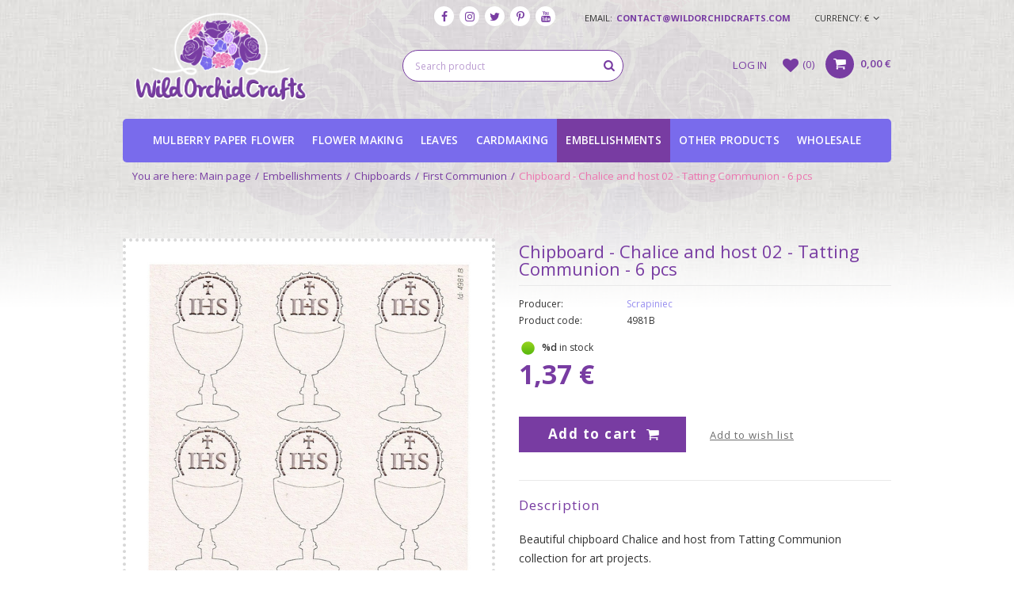

--- FILE ---
content_type: text/html; charset=utf-8
request_url: https://wildorchidcrafts.com/product-eng-109328-Chipboard-Chalice-and-host-02-Tatting-Communion-6-pcs.html
body_size: 16952
content:
<!DOCTYPE html>
<html lang="eu" ><head><meta name='viewport' content='user-scalable=no, initial-scale = 1.0, maximum-scale = 1.0, width=device-width'/><meta http-equiv="Content-Type" content="text/html; charset=utf-8"><title>Chipboard - Chalice and host 02 - Tatting Communion - 6 pcs | [109328] - Wild Orchid Crafts</title><meta name="keywords" content=""><meta name="description" content="Buy Chipboard - Chalice and host 02 - Tatting Communion - 6 pcs in our store - Wild Orchid Crafts"><link rel="icon" href="/gfx/eng/favicon.ico"><meta name="theme-color" content="#333333"><meta name="msapplication-navbutton-color" content="#333333"><meta name="apple-mobile-web-app-status-bar-style" content="#333333"><link rel="stylesheet" type="text/css" href="/gfx/eng/style.css.gzip?r=1579690823"><script type="text/javascript" src="/gfx/eng/shop.js.gzip?r=1579690823"></script><meta name="robots" content="index,follow"><meta name="rating" content="general"><meta name="Author" content="Wild Orchid Crafts based on IdoSell - the best online selling solutions for your e-store (www.idosell.com/shop).">
<!-- Begin LoginOptions html -->

<style>
#client_new_social .service_item[data-name="service_Apple"]:before, 
#cookie_login_social_more .service_item[data-name="service_Apple"]:before,
.oscop_contact .oscop_login__service[data-service="Apple"]:before {
    display: block;
    height: 2.6rem;
    content: url('/gfx/standards/apple.svg?r=1743165583');
}
.oscop_contact .oscop_login__service[data-service="Apple"]:before {
    height: auto;
    transform: scale(0.8);
}
#client_new_social .service_item[data-name="service_Apple"]:has(img.service_icon):before,
#cookie_login_social_more .service_item[data-name="service_Apple"]:has(img.service_icon):before,
.oscop_contact .oscop_login__service[data-service="Apple"]:has(img.service_icon):before {
    display: none;
}
</style>

<!-- End LoginOptions html -->

<!-- Open Graph -->
<meta property="og:type" content="website"><meta property="og:url" content="https://wildorchidcrafts.com/product-eng-109328-Chipboard-Chalice-and-host-02-Tatting-Communion-6-pcs.html
"><meta property="og:title" content="Chipboard - Chalice and host 02 - Tatting Communion - 6 pcs"><meta property="og:site_name" content="Wild Orchid Crafts"><meta property="og:locale" content="en_GB"><meta property="og:image" content="https://wildorchidcrafts.com/hpeciai/a1b1408ec9667b510a516223aadb16a8/eng_pl_Chipboard-Chalice-and-host-02-Tatting-Communion-6-pcs-109328_2.jpg"><meta property="og:image:width" content="570"><meta property="og:image:height" content="570"><link rel="manifest" href="https://wildorchidcrafts.com/data/include/pwa/4/manifest.json?t=3"><meta name="apple-mobile-web-app-capable" content="yes"><meta name="apple-mobile-web-app-status-bar-style" content="black"><meta name="apple-mobile-web-app-title" content="wildorchidcrafts.com"><link rel="apple-touch-icon" href="/data/include/pwa/4/icon-128.png"><link rel="apple-touch-startup-image" href="/data/include/pwa/4/logo-512.png" /><meta name="msapplication-TileImage" content="/data/include/pwa/4/icon-144.png"><meta name="msapplication-TileColor" content="#2F3BA2"><meta name="msapplication-starturl" content="/"><script type="application/javascript">var _adblock = true;</script><script async src="/data/include/advertising.js"></script><script type="application/javascript">var statusPWA = {
                online: {
                    txt: "Connected to the Internet",
                    bg: "#5fa341"
                },
                offline: {
                    txt: "No Internet connection",
                    bg: "#eb5467"
                }
            }</script><script async type="application/javascript" src="/ajax/js/pwa_online_bar.js?v=1&r=6"></script>
<!-- End Open Graph -->

<link rel="canonical" href="https://wildorchidcrafts.com/product-eng-109328-Chipboard-Chalice-and-host-02-Tatting-Communion-6-pcs.html" />

<link rel="stylesheet" type="text/css" href="/data/designs/10119_27/gfx/eng/custom.css.gzip?r=1724059533">
<!-- Begin additional html or js -->


<!--15|4|10-->
<style media="screen">
        div#ck_dsclr {
          background: rgba(255,255,255,0.9) !important;
          border-top: 2px solid #783ca2 !important;
          border-bottom: 1px solid #ffffff !important;
          opacity: 1 !important;
        }
        
        div#ck_dsclr_sub {
          max-width: 1070px !important;
          padding: 10px 0 !important;
          color: #333333 !important;
          letter-spacing: -0.01em !important;
        }
        
        div#ck_dsclr_sub div {
          vertical-align: middle !important;
        }
        
        div#ck_dsclr_sub a {
          color: #783ca2 !important;
        }
        
        div#ckdsclmrshtdwn {
          width: 85px !important;
          padding: 8px 0 !important;
          background: #783ca2 !important;
          font-weight: 700 !important;
        }
        </style>
<!--18|4|10-->
<style>
@media only screen and (max-width: 757px){
footer {
    margin: -4px -10px;
}
}
</style>

<!-- End additional html or js -->
                <script>
                if (window.ApplePaySession && window.ApplePaySession.canMakePayments()) {
                    var applePayAvailabilityExpires = new Date();
                    applePayAvailabilityExpires.setTime(applePayAvailabilityExpires.getTime() + 2592000000); //30 days
                    document.cookie = 'applePayAvailability=yes; expires=' + applePayAvailabilityExpires.toUTCString() + '; path=/;secure;'
                    var scriptAppleJs = document.createElement('script');
                    scriptAppleJs.src = "/ajax/js/apple.js?v=3";
                    if (document.readyState === "interactive" || document.readyState === "complete") {
                          document.body.append(scriptAppleJs);
                    } else {
                        document.addEventListener("DOMContentLoaded", () => {
                            document.body.append(scriptAppleJs);
                        });  
                    }
                } else {
                    document.cookie = 'applePayAvailability=no; path=/;secure;'
                }
                </script>
                <script>
            var paypalScriptLoaded = null;
            var paypalScript = null;
            
            async function attachPaypalJs() {
                return new Promise((resolve, reject) => {
                    if (!paypalScript) {
                        paypalScript = document.createElement('script');
                        paypalScript.async = true;
                        paypalScript.setAttribute('data-namespace', "paypal_sdk");
                        paypalScript.setAttribute('data-partner-attribution-id', "IAIspzoo_Cart_PPCP");
                        paypalScript.addEventListener("load", () => {
                        paypalScriptLoaded = true;
                            resolve({status: true});
                        });
                        paypalScript.addEventListener("error", () => {
                            paypalScriptLoaded = true;
                            reject({status: false});
                         });
                        paypalScript.src = "https://www.paypal.com/sdk/js?client-id=AbxR9vIwE1hWdKtGu0gOkvPK2YRoyC9ulUhezbCUWnrjF8bjfwV-lfP2Rze7Bo8jiHIaC0KuaL64tlkD&components=buttons,funding-eligibility&currency=EUR&merchant-id=H6PJB97TXMZAS&locale=en_GB";
                        if (document.readyState === "interactive" || document.readyState === "complete") {
                            document.body.append(paypalScript);
                        } else {
                            document.addEventListener("DOMContentLoaded", () => {
                                document.body.append(paypalScript);
                            });  
                        }                                              
                    } else {
                        if (paypalScriptLoaded) {
                            resolve({status: true});
                        } else {
                            paypalScript.addEventListener("load", () => {
                                paypalScriptLoaded = true;
                                resolve({status: true});                            
                            });
                            paypalScript.addEventListener("error", () => {
                                paypalScriptLoaded = true;
                                reject({status: false});
                            });
                        }
                    }
                });
            }
            </script>
                <script>
                attachPaypalJs().then(() => {
                    let paypalEligiblePayments = [];
                    let payPalAvailabilityExpires = new Date();
                    payPalAvailabilityExpires.setTime(payPalAvailabilityExpires.getTime() + 86400000); //1 day
                    if (typeof(paypal_sdk) != "undefined") {
                        for (x in paypal_sdk.FUNDING) {
                            var buttonTmp = paypal_sdk.Buttons({
                                fundingSource: x.toLowerCase()
                            });
                            if (buttonTmp.isEligible()) {
                                paypalEligiblePayments.push(x);
                            }
                        }
                    }
                    if (paypalEligiblePayments.length > 0) {
                        document.cookie = 'payPalAvailability_EUR=' + paypalEligiblePayments.join(",") + '; expires=' + payPalAvailabilityExpires.toUTCString() + '; path=/; secure';
                        document.cookie = 'paypalMerchant=H6PJB97TXMZAS; expires=' + payPalAvailabilityExpires.toUTCString() + '; path=/; secure';
                    } else {
                        document.cookie = 'payPalAvailability_EUR=-1; expires=' + payPalAvailabilityExpires.toUTCString() + '; path=/; secure';
                    }
                });
                </script><script src="/data/gzipFile/expressCheckout.js.gz"></script><script src="/gfx/eng/projector_opinions.js.gzip?r=1579690823"></script><script src="/gfx/eng/projector_video.js.gzip?r=1579690823"></script></head><body><div id="container" class="projector_page 
            
            container"><header class="clearfix "><script type="text/javascript" class="ajaxLoad">
            app_shop.vars.vat_registered = "true";
            app_shop.vars.currency_format = "###,##0.00";
            
                app_shop.vars.currency_before_value = false;
            
                app_shop.vars.currency_space = true;
            
            app_shop.vars.symbol = "€";
            app_shop.vars.id= "EUR";
            app_shop.vars.baseurl = "http://wildorchidcrafts.com/";
            app_shop.vars.sslurl= "https://wildorchidcrafts.com/";
            app_shop.vars.curr_url= "%2Fproduct-eng-109328-Chipboard-Chalice-and-host-02-Tatting-Communion-6-pcs.html";
            

            var currency_decimal_separator = ',';
            var currency_grouping_separator = ' ';

            
                app_shop.vars.blacklist_extension = ["exe","com","swf","js","php"];
            
                app_shop.vars.blacklist_mime = ["application/javascript","application/octet-stream","message/http","text/javascript","application/x-deb","application/x-javascript","application/x-shockwave-flash","application/x-msdownload"];
            
                app_shop.urls.contact = "/contact-eng.html";
            </script><div id="viewType" style="display:none"></div><div id="menu_settings" class=" "><div class="menu_settings_bar container"><div id="top_contact">email:<a href="mailto:contact@wildorchidcrafts.com">contact@wildorchidcrafts.com</a></div><div class="open_trigger"><span class="hidden-phone flag_txt">
                                    Currency:
                                    €</span><div class="menu_settings_wrapper visible-phone"><span class="menu_settings_bar"><span class="menu_settings_barlab">Currency:</span><span class="menu_settings_barval">€</span></span></div><i class="icon-angle-down"></i></div><form action="https://wildorchidcrafts.com/settings.php" method="post" class="menu_settings_form"><ul class="bg_alter"><li><div class="form-group"><label for="menu_settings_curr">Prices in:</label><select class="form-control" name="curr" id="menu_settings_curr"><option value="GBP">£</option><option value="EUR" selected>€</option><option value="PLN">zł</option><option value="USD">USD</option></select></div></li><li class="buttons"><button class="btn-small" type="submit">
                                    Apply changes
                                </button></li></ul></form></div></div><div id="menu_buttons"><div class="menu_button_wrapper"><div id="header_social_icons">
    <ul>
        <li><a href="//www.facebook.com/wildorchidcrafts/" title="Facebook" target="_blank"><i class="icon-facebook"></i></a></li>
        <li><a href="//www.instagram.com/wildorchidcrafts/" title="Instagram" target="_blank"><i class="icon-instagram"></i></a></li>
        <li><a href="//twitter.com/wildorchidcraft" title="Twitter" target="_blank"><i class="icon-twitter"></i></a></li>
        <li><a href="//www.pinterest.com/wildorchidcraft" title="Pinterest" target="_blank"><i class="icon-pinterest"></i></a></li>
        <!-- <li><a href="" title="Tumblr" target="_blank"><i class="icon-tumblr"></i></a></li> -->
        <!-- <li><a href="" title="Google Plus" target="_blank"><i class="icon-gplus"></i></a></li> -->
        <li><a href="//www.youtube.com/user/wildorchidcrafts" title="YouTube" target="_blank"><i class="icon-youtube"></i></a></li>
    </ul>
</div>
    
    <script>
        var si_header = '<style type="text/css">'
        +'#header_social_icons{display: block;}'
        +'#header_social_icons > ul{list-style-type: none; padding: 0; margin: 0;}'
        +'#header_social_icons > ul > li {display: inline-block; vertical-align: middle; margin: 0 2px;}'
        +'#header_social_icons > ul > li a {border-radius: 50%; width: 25px; height: 25px; display: block; background: #fff; text-align: center; line-height: 25px; font-size: 14px; text-decoration: none;}'
        +'#header_social_icons > ul > li a:hover {background: #783ca2; color: #fff;}'
        +'@media only screen and (max-width:757px){'
        +'#header_social_icons{display: none;}'
        +'}' 
        +'</style>';
        $('head').prepend(si_header);
        $('#top_contact').before($('#menu_buttons'));
        $('#menu_buttons').css('display', 'inline-block');
    </script></div></div><div id="logo" data-align="a#css" class="col-lg-3 col-md-4 col-xs-12  align_row"><a href="//wildorchidcrafts.iai-shop.com/" target="_self"><img src="/data/gfx/mask/eng/logo_4_big.png" alt="Wild Orchid Crafts" width="242" height="133"></a></div><form action="https://wildorchidcrafts.com/search.php" method="get" id="menu_search" class="col-lg-5 col-md-4 col-xs-12"><div><input id="menu_search_text" type="text" name="text" class="catcomplete" placeholder="Search product"></div><button type="submit" class="btn"><i class="icon-search"></i></button><a href="https://wildorchidcrafts.com/searching.php" title=""></a></form><div id="menu_basket" class="col-md-4 empty_bsket"><a class="account_link link hidden-phone" href="/login.php" rel="nofollow" title="Log in"><span>Log in</span><i class="icon-user"></i></a><a class="wishes_link link" href="/basketedit.php?mode=2" rel="nofollow" title="Wish list"><span class="hidden-phone"><span>Wish list</span><i class="icon-heart"></i>(0)</span></a><div class="menu_basket_sub"><div class="menu_basket_sub2"><a class="basket_link link" href="/basketedit.php?mode=1"><span class="basket_count"></span><strong>0,00 €</strong></a></div></div></div><script>
        app_shop.run(function(){
            app_shop.fn.sesion2link();
            update_basket();
        }, 'all');
    </script><nav id="menu_categories" class=" "><button type="button" class="navbar-toggler"><i class="icon-reorder"></i></button><div class="navbar-collapse" id="menu_navbar"><ul class="navbar-nav"><li class="nav-item"><a  href="/eng_m_Mulberry-Paper-Flower-1544.html" target="_self" title="Mulberry Paper Flower" class="nav-link" >Mulberry Paper Flower</a><ul class="navbar-subnav"><li class="nav-item"><a class="nav-link" href="/eng_m_Mulberry-Paper-Flower_Apple-Blossoms-1549.html" target="_self">Apple Blossoms</a></li><li class="nav-item"><a class="nav-link" href="/eng_m_Mulberry-Paper-Flower_Aster-Daisy-1550.html" target="_self">Aster Daisy</a></li><li class="nav-item"><a class="nav-link" href="/eng_m_Mulberry-Paper-Flower_Blooms-1551.html" target="_self">Blooms</a><ul class="navbar-subsubnav"><li class="nav-item"><a class="nav-link" href="/eng_m_Mulberry-Paper-Flower_Blooms_Foundation-White-Blooms-1630.html" target="_self">Foundation White Blooms</a></li><li class="nav-item"><a class="nav-link" href="/eng_m_Mulberry-Paper-Flower_Blooms_Hydrangeas-1631.html" target="_self">Hydrangeas</a></li><li class="nav-item"><a class="nav-link" href="/eng_m_Mulberry-Paper-Flower_Blooms_Mixed-Summer-Blooms-1629.html" target="_self">Mixed Summer Blooms</a></li></ul></li><li class="nav-item"><a class="nav-link" href="/eng_m_Mulberry-Paper-Flower_Buttercups-6935.html" target="_self">Buttercups</a></li><li class="nav-item"><a class="nav-link" href="/eng_m_Mulberry-Paper-Flower_Carnations-1552.html" target="_self">Carnations</a></li><li class="nav-item"><a class="nav-link" href="/eng_m_Mulberry-Paper-Flower_Cherry-blossoms-1553.html" target="_self">Cherry blossoms</a></li><li class="nav-item"><a class="nav-link" href="/eng_m_Mulberry-Paper-Flower_Chrysanthemums-1554.html" target="_self">Chrysanthemums</a></li><li class="nav-item"><a class="nav-link" href="/eng_m_Mulberry-Paper-Flower_Cotton-Stem-Blossoms-6790.html" target="_self">Cotton Stem Blossoms</a></li><li class="nav-item"><a class="nav-link" href="/eng_m_Mulberry-Paper-Flower_Gardenias-1557.html" target="_self">Gardenias</a></li><li class="nav-item"><a class="nav-link" href="/eng_m_Mulberry-Paper-Flower_Gypsophila-1558.html" target="_self">Gypsophila</a></li><li class="nav-item"><a class="nav-link" href="/eng_m_Mulberry-Paper-Flower_Lilies-1559.html" target="_self">Lilies</a></li><li class="nav-item"><a class="nav-link" href="/eng_m_Mulberry-Paper-Flower_Lotus-Flowers-1560.html" target="_self">Lotus Flowers</a></li><li class="nav-item"><a class="nav-link" href="/eng_m_Mulberry-Paper-Flower_Orchids-1562.html" target="_self">Orchids</a></li><li class="nav-item"><a class="nav-link" href="/eng_m_Mulberry-Paper-Flower_Peony-7209.html" target="_self">Peony</a></li><li class="nav-item"><a class="nav-link" href="/eng_m_Mulberry-Paper-Flower_Poppies-and-Heather-1563.html" target="_self">Poppies and Heather</a></li><li class="nav-item"><a class="nav-link" href="/eng_m_Mulberry-Paper-Flower_Pretty-Flori-1546.html" target="_self">Pretty Flori</a></li><li class="nav-item"><a class="nav-link" href="/eng_m_Mulberry-Paper-Flower_Rosebuds-1548.html" target="_self">Rosebuds</a><ul class="navbar-subsubnav"><li class="nav-item"><a class="nav-link" href="/eng_m_Mulberry-Paper-Flower_Rosebuds_Hip-Rosebuds-1627.html" target="_self">Hip Rosebuds</a></li><li class="nav-item"><a class="nav-link" href="/eng_m_Mulberry-Paper-Flower_Rosebuds_Rosebuds-4mm-6mm-8mm-1624.html" target="_self">Rosebuds (4mm, 6mm, 8mm)</a></li></ul></li><li class="nav-item"><a class="nav-link" href="/eng_m_Mulberry-Paper-Flower_Roses-1545.html" target="_self">Roses</a><ul class="navbar-subsubnav"><li class="nav-item"><a class="nav-link" href="/eng_m_Mulberry-Paper-Flower_Roses_Chelsea-Roses-1613.html" target="_self">Chelsea Roses</a></li><li class="nav-item"><a class="nav-link" href="/eng_m_Mulberry-Paper-Flower_Roses_Classic-8014.html" target="_self">Classic</a></li><li class="nav-item"><a class="nav-link" href="/eng_m_Mulberry-Paper-Flower_Roses_Cottage-Roses-1614.html" target="_self">Cottage Roses</a></li><li class="nav-item"><a class="nav-link" href="/eng_m_Mulberry-Paper-Flower_Roses_Open-Roses-1612.html" target="_self">Open Roses</a></li><li class="nav-item"><a class="nav-link" href="/eng_m_Mulberry-Paper-Flower_Roses_Star-8013.html" target="_self">Star</a></li><li class="nav-item"><a class="nav-link" href="/eng_m_Mulberry-Paper-Flower_Roses_Tea-Roses-1616.html" target="_self">Tea Roses</a></li><li class="nav-item"><a class="nav-link" href="/eng_m_Mulberry-Paper-Flower_Roses_Trellis-Roses-1617.html" target="_self">Trellis Roses</a></li><li class="nav-item"><a class="nav-link" href="/eng_m_Mulberry-Paper-Flower_Roses_Tuscany-Roses-1618.html" target="_self">Tuscany Roses</a></li><li class="nav-item"><a class="nav-link" href="/eng_m_Mulberry-Paper-Flower_Roses_Wild-Roses-1619.html" target="_self">Wild Roses</a></li></ul></li><li class="nav-item"><a class="nav-link" href="/eng_m_Mulberry-Paper-Flower_Sweetheart-Blossoms-1565.html" target="_self">Sweetheart Blossoms</a></li><li class="nav-item"><a class="nav-link" href="/eng_m_Mulberry-Paper-Flower_Tulips-1566.html" target="_self">Tulips</a></li></ul></li><li class="nav-item"><a  href="/eng_m_Flower-Making-1538.html" target="_self" title="Flower Making" class="nav-link" >Flower Making</a><ul class="navbar-subnav"><li class="nav-item"><a class="nav-link" href="/eng_m_Flower-Making_Crepe-Paper-for-making-flowers-7843.html" target="_self">Crepe Paper for making flowers </a></li><li class="nav-item"><a class="nav-link" href="/eng_m_Flower-Making_Flower-Making-Foam-Foamiran-1539.html" target="_self">Flower Making Foam - Foamiran</a></li><li class="nav-item"><a class="nav-link" href="/eng_m_Flower-Making_Flower-Stamens-1540.html" target="_self">Flower Stamens</a></li><li class="nav-item"><a class="nav-link" href="/eng_m_Flower-Making_Spiral-flower-stamens-1542.html" target="_self">Spiral flower stamens</a></li></ul></li><li class="nav-item"><a  href="/eng_m_Leaves-1567.html" target="_self" title="Leaves" class="nav-link" >Leaves</a><ul class="navbar-subnav"><li class="nav-item"><a class="nav-link" href="/eng_m_Leaves_Mulberry-Paper-Leaves-1570.html" target="_self">Mulberry Paper Leaves</a></li></ul></li><li class="nav-item"><a  href="/eng_m_Cardmaking-1828.html" target="_self" title="Cardmaking" class="nav-link" >Cardmaking</a><ul class="navbar-subnav"><li class="nav-item"><a class="nav-link" href="/eng_m_Cardmaking_3D-Foam-Cubes-6645.html" target="_self">3D Foam Cubes</a></li><li class="nav-item"><a class="nav-link" href="/eng_m_Cardmaking_Card-bases-and-envelopes-2208.html" target="_self">Card bases and envelopes</a></li><li class="nav-item"><a class="nav-link" href="/eng_m_Cardmaking_Boxes-for-cards-chocolates-gifts-6647.html" target="_self">Boxes for cards, chocolates, gifts</a></li><li class="nav-item"><a class="nav-link" href="/eng_m_Cardmaking_Dies-2209.html" target="_self">Dies</a></li><li class="nav-item"><a class="nav-link" href="/eng_m_Cardmaking_Exploding-boxes-2207.html" target="_self">Exploding boxes</a></li><li class="nav-item"><a class="nav-link" href="/eng_m_Cardmaking_Scrapbooking-Paper-Sets-7491.html" target="_self">Scrapbooking Paper Sets</a></li><li class="nav-item"><a class="nav-link" href="/eng_m_Cardmaking_Scrapbooking-paper-single-sheets-8002.html" target="_self">Scrapbooking paper - single sheets</a></li><li class="nav-item"><a class="nav-link" href="/eng_m_Cardmaking_Scrapbooking-paper-cut-out-sheets-7994.html" target="_self">Scrapbooking paper - cut out sheets</a></li><li class="nav-item"><a class="nav-link" href="/eng_m_Cardmaking_Scrapbooking-paper-elements-8017.html" target="_self">Scrapbooking paper elements </a></li><li class="nav-item"><a class="nav-link" href="/eng_m_Cardmaking_Stamps-7970.html" target="_self">Stamps</a><ul class="navbar-subsubnav"><li class="nav-item"><a class="nav-link" href="/eng_m_Cardmaking_Stamps_Clear-Stamps-7971.html" target="_self">Clear Stamps</a></li><li class="nav-item"><a class="nav-link" href="/eng_m_Cardmaking_Stamps_Acrylic-Stamps-7973.html" target="_self">Acrylic Stamps</a></li><li class="nav-item"><a class="nav-link" href="/eng_m_Cardmaking_Stamps_Rubber-stamps-8001.html" target="_self">Rubber stamps</a></li></ul></li><li class="nav-item"><a class="nav-link" href="/eng_m_Cardmaking_Stickers-7972.html" target="_self">Stickers</a></li></ul></li><li class="nav-item"><a  href="/eng_m_Embellishments-1583.html" target="_self" title="Embellishments" class="nav-link active" >Embellishments</a><ul class="navbar-subnav"><li class="nav-item"><a class="nav-link" href="/eng_m_Embellishments_Berry-Spray-and-Flower-Stamens-1586.html" target="_self">Berry Spray and Flower Stamens</a><ul class="navbar-subsubnav"><li class="nav-item"><a class="nav-link" href="/eng_m_Embellishments_Berry-Spray-and-Flower-Stamens_Bead-Berry-Spray-1587.html" target="_self">Bead Berry Spray</a></li><li class="nav-item"><a class="nav-link" href="/eng_m_Embellishments_Berry-Spray-and-Flower-Stamens_Flower-Stamens-1609.html" target="_self">Flower Stamens</a></li><li class="nav-item"><a class="nav-link" href="/eng_m_Embellishments_Berry-Spray-and-Flower-Stamens_Spiral-Flower-Stamens-1611.html" target="_self">Spiral Flower Stamens</a></li></ul></li><li class="nav-item"><a class="nav-link" href="/eng_m_Embellishments_Cabachons-and-Cameos-1589.html" target="_self">Cabachons and Cameos</a></li><li class="nav-item"><a class="nav-link active" href="/eng_m_Embellishments_Chipboards-1801.html" target="_self">Chipboards</a><ul class="navbar-subsubnav"><li class="nav-item"><a class="nav-link" href="/eng_m_Embellishments_Chipboards_3D-Chipboards-7837.html" target="_self">3D Chipboards</a></li><li class="nav-item"><a class="nav-link" href="/eng_m_Embellishments_Chipboards_Alice-in-Wonderland-1838.html" target="_self">Alice in Wonderland</a></li><li class="nav-item"><a class="nav-link" href="/eng_m_Embellishments_Chipboards_Backgrounds-1807.html" target="_self">Backgrounds</a></li><li class="nav-item"><a class="nav-link" href="/eng_m_Embellishments_Chipboards_Baptism-2213.html" target="_self">Baptism</a></li><li class="nav-item"><a class="nav-link" href="/eng_m_Embellishments_Chipboards_Baubles-1808.html" target="_self">Baubles</a></li><li class="nav-item"><a class="nav-link" href="/eng_m_Embellishments_Chipboards_Borders-Frames-1809.html" target="_self">Borders &amp; Frames</a></li><li class="nav-item"><a class="nav-link" href="/eng_m_Embellishments_Chipboards_Easter-6789.html" target="_self">Easter</a></li><li class="nav-item"><a class="nav-link" href="/eng_m_Embellishments_Chipboards_Family-1811.html" target="_self">Family</a></li><li class="nav-item"><a class="nav-link active" href="/eng_m_Embellishments_Chipboards_First-Communion-1810.html" target="_self">First Communion</a></li><li class="nav-item"><a class="nav-link" href="/eng_m_Embellishments_Chipboards_Flowers-1812.html" target="_self">Flowers</a></li><li class="nav-item"><a class="nav-link" href="/eng_m_Embellishments_Chipboards_Indian-Summer-2217.html" target="_self">Indian Summer</a></li><li class="nav-item"><a class="nav-link" href="/eng_m_Embellishments_Chipboards_Lady-Butterfly-Fairytale-2216.html" target="_self">Lady Butterfly/Fairytale</a></li><li class="nav-item"><a class="nav-link" href="/eng_m_Embellishments_Chipboards_Letterings-1822.html" target="_self">Letterings</a></li><li class="nav-item"><a class="nav-link" href="/eng_m_Embellishments_Chipboards_Love-1813.html" target="_self">Love</a></li><li class="nav-item"><a class="nav-link" href="/eng_m_Embellishments_Chipboards_Mehendi-2218.html" target="_self">Mehendi </a></li><li class="nav-item"><a class="nav-link" href="/eng_m_Embellishments_Chipboards_Monograce-2215.html" target="_self">Monograce</a></li><li class="nav-item"><a class="nav-link" href="/eng_m_Embellishments_Chipboards_Music-instruments-2549.html" target="_self">Music instruments</a></li><li class="nav-item"><a class="nav-link" href="/eng_m_Embellishments_Chipboards_Others-1816.html" target="_self">Others</a></li><li class="nav-item"><a class="nav-link" href="/eng_m_Embellishments_Chipboards_Park-Avenue-2211.html" target="_self">Park Avenue</a></li><li class="nav-item"><a class="nav-link" href="/eng_m_Embellishments_Chipboards_Plants-2212.html" target="_self">Plants</a></li><li class="nav-item"><a class="nav-link" href="/eng_m_Embellishments_Chipboards_Secret-Garden-2214.html" target="_self">Secret Garden</a></li><li class="nav-item"><a class="nav-link" href="/eng_m_Embellishments_Chipboards_Spring-Easter-1837.html" target="_self">Spring/Easter</a></li><li class="nav-item"><a class="nav-link" href="/eng_m_Embellishments_Chipboards_Steampunk-1815.html" target="_self">Steampunk</a></li><li class="nav-item"><a class="nav-link" href="/eng_m_Embellishments_Chipboards_Summer-4957.html" target="_self">Summer</a></li><li class="nav-item"><a class="nav-link" href="/eng_m_Embellishments_Chipboards_Travel-6776.html" target="_self">Travel</a></li><li class="nav-item"><a class="nav-link" href="/eng_m_Embellishments_Chipboards_Vulnerable-6777.html" target="_self">Vulnerable</a></li><li class="nav-item"><a class="nav-link" href="/eng_m_Embellishments_Chipboards_Wedding-1819.html" target="_self">Wedding</a></li><li class="nav-item"><a class="nav-link" href="/eng_m_Embellishments_Chipboards_Winter-Christmas-1814.html" target="_self">Winter &amp; Christmas</a></li><li class="nav-item"><a class="nav-link" href="/eng_m_Embellishments_Chipboards_Zodiac-signs-6778.html" target="_self">Zodiac signs</a></li></ul></li><li class="nav-item"><a class="nav-link" href="/tra-eng-32-Christmas.html" target="_self">Christmas</a></li><li class="nav-item"><a class="nav-link" href="/eng_m_Embellishments_Flat-Back-Pearls-and-Rhinestones-1592.html" target="_self">Flat Back Pearls and Rhinestones</a></li><li class="nav-item"><a class="nav-link" href="/eng_m_Embellishments_Lace-and-Trim-1593.html" target="_self">Lace and Trim</a><ul class="navbar-subsubnav"><li class="nav-item"><a class="nav-link" href="/eng_m_Embellishments_Lace-and-Trim_Divine-Twine-1601.html" target="_self">Divine Twine</a></li><li class="nav-item"><a class="nav-link" href="/eng_m_Embellishments_Lace-and-Trim_Lace-1602.html" target="_self">Lace</a></li><li class="nav-item"><a class="nav-link" href="/eng_m_Embellishments_Lace-and-Trim_Organza-Rose-Trim-Large-1603.html" target="_self">Organza Rose Trim Large</a></li></ul></li><li class="nav-item"><a class="nav-link" href="/eng_m_Embellishments_Metal-Embellishments-1594.html" target="_self">Metal Embellishments</a><ul class="navbar-subsubnav"><li class="nav-item"><a class="nav-link" href="/eng_m_Embellishments_Metal-Embellishments_Decorative-Metal-Bead-Caps-1600.html" target="_self">Decorative Metal Bead Caps</a></li><li class="nav-item"><a class="nav-link" href="/eng_m_Embellishments_Metal-Embellishments_Decorative-Metal-Corners-1599.html" target="_self">Decorative Metal Corners</a></li><li class="nav-item"><a class="nav-link" href="/eng_m_Embellishments_Metal-Embellishments_Decorative-Pins-1778.html" target="_self">Decorative Pins</a></li><li class="nav-item"><a class="nav-link" href="/eng_m_Embellishments_Metal-Embellishments_Metal-Embellishments-1598.html" target="_self">Metal Embellishments</a></li></ul></li><li class="nav-item"><a class="nav-link" href="/eng_m_Embellishments_Ribbon-and-Tape-1605.html" target="_self">Ribbon and Tape</a><ul class="navbar-subsubnav"><li class="nav-item"><a class="nav-link" href="/eng_m_Embellishments_Ribbon-and-Tape_Old-Fashion-Ribbons-6933.html" target="_self">Old Fashion Ribbons</a></li><li class="nav-item"><a class="nav-link" href="/eng_m_Embellishments_Ribbon-and-Tape_Grosgrain-ribbon-7841.html" target="_self">Grosgrain ribbon</a></li><li class="nav-item"><a class="nav-link" href="/eng_m_Embellishments_Ribbon-and-Tape_Organza-ribbon-7839.html" target="_self">Organza ribbon</a></li><li class="nav-item"><a class="nav-link" href="/eng_m_Embellishments_Ribbon-and-Tape_Satin-ribbon-7838.html" target="_self">Satin ribbon</a></li><li class="nav-item"><a class="nav-link" href="/eng_m_Embellishments_Ribbon-and-Tape_Vintage-Seam-Binding-1606.html" target="_self">Vintage Seam Binding</a></li></ul></li><li class="nav-item"><a class="nav-link" href="/eng_m_Embellishments_Paper-1826.html" target="_self">Paper</a><ul class="navbar-subsubnav"><li class="nav-item"><a class="nav-link" href="/eng_m_Embellishments_Paper_Paper-Doilies-1595.html" target="_self">Paper Doilies</a></li></ul></li><li class="nav-item"><a class="nav-link" href="/eng_m_Embellishments_Pearl-and-Crystal-Flourishes-1585.html" target="_self">Pearl and Crystal Flourishes</a></li><li class="nav-item"><a class="nav-link" href="/eng_m_Embellishments_Strings-7842.html" target="_self">Strings</a></li><li class="nav-item"><a class="nav-link" href="/eng_m_Embellishments_Wooden-Die-Cut-Embellishments-1596.html" target="_self">Wooden Die Cut Embellishments</a></li><li class="nav-item"><a class="nav-link" href="/eng_m_Embellishments_Other-Embellishments-1597.html" target="_self">Other Embellishments</a></li></ul></li><li class="nav-item"><a  href="/eng_m_Other-products-6901.html" target="_self" title="Other products" class="nav-link" >Other products</a><ul class="navbar-subnav"><li class="nav-item"><a class="nav-link" href="/eng_m_Other-products_Glue-tape-6905.html" target="_self">Glue &amp; tape</a></li><li class="nav-item"><a class="nav-link" href="/eng_m_Other-products_Mixed-media-stencils-6903.html" target="_self">Mixed media stencils</a></li><li class="nav-item"><a class="nav-link" href="/eng_m_Other-products_Modeling-mass-6923.html" target="_self">Modeling mass</a></li><li class="nav-item"><a class="nav-link" href="/eng_m_Other-products_Silicone-molds-6902.html" target="_self">Silicone molds</a></li></ul></li><li class="nav-item"><a  href="/client-new.php?register&amp;wholesaler=true" target="_self" title="Wholesale" class="nav-link" >Wholesale</a></li></ul></div></nav><div class="breadcrumbs col-md-12"><div><ol><li><span>You are here:  </span></li><li class="bc-main"><span><a href="/">Main page</a></span></li><li class="category bc-item-1"><a class="category" href="/eng_m_Embellishments-1583.html">Embellishments</a></li><li class="category bc-item-2"><a class="category" href="/eng_m_Embellishments_Chipboards-1801.html">Chipboards</a></li><li class="category bc-active bc-item-3"><a class="category" href="/eng_m_Embellishments_Chipboards_First-Communion-1810.html">First Communion</a></li><li class="bc-active bc-product-name"><span>Chipboard - Chalice and host 02 - Tatting Communion - 6 pcs</span></li></ol></div></div></header><div id="layout" class="row clearfix"><aside class="col-md-3"><div class="setMobileGrid" data-item="#menu_search"></div><div class="setMobileGrid" data-item="#menu_navbar"></div><div class="setMobileGrid" data-item="#menu_blog"></div><div class="login_menu_block visible-phone" id="login_menu_block"><a class="sign_in_link" href="/login.php" title=""><i class="icon-user"></i>  Sign in
                            
                        </a><a class="registration_link" href="/client-new.php?register" title=""><i class="icon-lock"></i>  Register
                            
                        </a><a class="order_status_link" href="/order-open.php" title=""><i class="icon-globe"></i>  Check order status
                            
                        </a></div><div class="setMobileGrid" data-item="#menu_contact"></div><div class="visible-phone mobileNewsletter"><a href="/newsletter.php" class="btn-small"><i class="icon-envelope-alt" style="float:left;"></i>Subscribe
              </a></div><div class="setMobileGrid" data-item="#menu_settings"></div></aside><div id="content" class="col-md-12"><script class="ajaxLoad">
            cena_raty = 1.37;
            
                    var  client_login = 'false'
                
            var  client_points = '';
            var  points_used = '';
            var  shop_currency = '€';
            var product_data = {
            "product_id": '109328',
            
            "currency":"€",
            "product_type":"product_item",
            "unit":"piece",
            "unit_plural":"pcs.",

            "unit_sellby":"1",
            "unit_precision":"0",

            "base_price":{
            
                "maxprice":"1.37",
            
                "maxprice_formatted":"1,37 €",
            
                "maxprice_net":"1.11",
            
                "maxprice_net_formatted":"1,11 €",
            
                "minprice":"1.37",
            
                "minprice_formatted":"1,37 €",
            
                "minprice_net":"1.11",
            
                "minprice_net_formatted":"1,11 €",
            
                "size_max_maxprice_net":"0.00",
            
                "size_min_maxprice_net":"0.00",
            
                "size_max_maxprice_net_formatted":"0,00 €",
            
                "size_min_maxprice_net_formatted":"0,00 €",
            
                "size_max_maxprice":"0.00",
            
                "size_min_maxprice":"0.00",
            
                "size_max_maxprice_formatted":"0,00 €",
            
                "size_min_maxprice_formatted":"0,00 €",
            
                "price_unit_sellby":"1.37",
            
                "value":"1.37",
                "price_formatted":"1,37 €",
                "price_net":"1.11",
                "price_net_formatted":"1,11 €",
                "vat":"23",
                "worth":"1.37",
                "worth_net":"1.11",
                "worth_formatted":"1,37 €",
                "worth_net_formatted":"1,11 €",
                "basket_enable":"y",
                "special_offer":"false",
                "rebate_code_active":"n",
                "priceformula_error":"false"
            },

            "order_quantity_range":{
            
            }


            

            }
            var  trust_level = '0';
        </script><form id="projector_form" action="https://wildorchidcrafts.com/basketchange.php" method="post" data-product_id="109328" class="
                 row 
                 fashion_view"><input id="projector_product_hidden" type="hidden" name="product" value="109328"><input id="projector_size_hidden" type="hidden" name="size" autocomplete="off" value="onesize"><input id="projector_mode_hidden" type="hidden" name="mode" value="1"><div class="projector_navigation"><div class="label_icons"></div><h1>Chipboard - Chalice and host 02 - Tatting Communion - 6 pcs</h1></div><div class="photos col-md-6 col-xs-12 "><ul class="bxslider"><li><a class="projector_medium_image" data-imagelightbox="f" href="/hpeciai/a1b1408ec9667b510a516223aadb16a8/eng_pl_Chipboard-Chalice-and-host-02-Tatting-Communion-6-pcs-109328_2.jpg"><img class="photo" alt="Chipboard - Chalice and host 02 - Tatting Communion - 6 pcs" src="/hpeciai/8055ad8c85a677526eed5abdafcbf515/eng_pm_Chipboard-Chalice-and-host-02-Tatting-Communion-6-pcs-109328_2.jpg"></a></li><li><a class="projector_medium_image" data-imagelightbox="f" href="/hpeciai/a716d07c6a8db681530a67a01b707c1b/eng_pl_Chipboard-Chalice-and-host-02-Tatting-Communion-6-pcs-109328_1.jpg"><img class="photo" alt="Chipboard - Chalice and host 02 - Tatting Communion - 6 pcs" src="/hpeciai/089bba2f3c452ca789dca21f7eff55b0/eng_pm_Chipboard-Chalice-and-host-02-Tatting-Communion-6-pcs-109328_1.jpg"></a></li></ul><div id="bx-pager" class="enclosures align_row" data-align="img#css"><a href="" data-slide-index="0"><img alt="" src="/hpeciai/bedc922664a9a7f532391412348f115f/eng_ps_Chipboard-Chalice-and-host-02-Tatting-Communion-6-pcs-109328_2.jpg"></a><a href="" data-slide-index="1"><img alt="" src="/hpeciai/cf3e2b151c8da958f2cb913a32625aee/eng_ps_Chipboard-Chalice-and-host-02-Tatting-Communion-6-pcs-109328_1.jpg"></a></div></div><div class="product_info col-md-6 col-xs-12 "><div class="product_info_top"><div class="basic_info"><div class="producer"><span>Producer: </span><a class="brand" title="Click to view all products from this producer." href="/firm-eng-1308137414-Scrapiniec.html">Scrapiniec</a></div><div class="code"><span>Product code: </span><strong>4981B</strong></div></div></div><div class="product_section sizes" id="projector_sizes_cont" style="display:none;"><label class="projector_label">
                        Size:
                    </label><div class="product_section_sub"><a class="select_button" href="/product-eng-109328-Chipboard-Chalice-and-host-02-Tatting-Communion-6-pcs.html?selected_size=onesize" data-type="onesize">uniwersalny</a></div></div><div class="product_section" id="projector_status_description_wrapper" style="display:none"><label>
                        Availability:
                    </label><div><img id="projector_status_gfx" class="projector_status_gfx" alt="status_icon" src="/data/lang/eng/available_graph/graph_1_4.png"><span class="projector_status_description" id="projector_status_description"></span><span class="projector_amount" id="projector_amount"><strong> %d</strong>
                                     in stock
                                </span></div></div><div class="product_section" id="projector_shipping_info" style="display:none"><label>
                                Ready for dispatch</label><div><span class="projector_delivery_days" id="projector_delivery_days">
                                                    on Thursday 
                                                </span></div><a class="shipping_info" href="#shipping_info" title="Check delivery time and costs ">
                            Check delivery time and costs 
                        </a></div><div id="projector_prices_wrapper"><div class="product_section" id="projector_price_srp_wrapper" style="display:none;"><label class="projector_label">List price:</label><div><span class="projector_price_srp" id="projector_price_srp"></span></div></div><div class="product_section" id="projector_price_value_wrapper"><label class="projector_label">
                                    Our price:
                                </label><div><div id="projector_price_maxprice_wrapper" style="display:none;"><del class="projector_price_maxprice" id="projector_price_maxprice"></del></div><strong class="projector_price_value" id="projector_price_value">1,37 €</strong><div class="price_gross_info"><small class="projector_price_unit_sep">
                                             / 
                                        </small><small class="projector_price_unit_sellby" id="projector_price_unit_sellby" style="display:none">1</small><small class="projector_price_unit" id="projector_price_unit">piece</small><span></span></div><span class="projector_price_yousave" id="projector_price_yousave" style="display:none;"></span></div></div></div><div class="product_section tell_availability col-md-7 col-sm-12 col-xs-12" id="projector_tell_availability" style="display:none"><label>
                        Notification:
                    </label><div class="product_section_sub"><div class="form-group"><div class="input-group has-feedback has-required"><div class="input-group-addon"><i class="icon-envelope-alt"></i></div><input type="text" class="form-control validate" name="email" data-validation-url="/ajax/client-new.php?validAjax=true" data-validation="client_email" required="required" disabled placeholder="Your e-mail address" value=""><span class="form-control-feedback"></span></div></div><div class="checkbox" style="display:none;" id="sms_active_checkbox"><label><input type="checkbox">I want to receive an additional SMS with a notification
                            </label></div><div class="form-group" style="display:none;" id="sms_active_group"><div class="input-group has-feedback has-required"><div class="input-group-addon"><i class="icon-phone"></i></div><input type="text" class="form-control validate" name="phone" data-validation-url="/ajax/client-new.php?validAjax=true" data-validation="client_phone" required="required" disabled placeholder="Your phone number"><span class="form-control-feedback"></span></div></div><p class="form-privacy-info">Data is processed in accordance with the <a href="/eng-privacy-and-cookie-notice.html">privacy policy</a>. By submitting data, you accept privacy policy provisions.</p><div class="form-group"><button type="submit" class="btn-large">
                                Notify of availability
                            </button></div><div class="form-group"><p> Contact details entered above are not used to send newsletters or other advertisements. When you sign up to be notified, you hereby agree to receive only a one-time notification of a product re-availability.</p></div></div></div><div id="projector_buy_section" class="clearfix product_section"><label class="projector_label">
                                Quantity:
                            </label><div class="projector_buttons" id="projector_buttons"><div class="projector_number" id="projector_number_cont"><button id="projector_number_down" class="projector_number_down" type="button"><i class="icon-minus"></i></button><input class="projector_number" name="number" id="projector_number" value="1"><button id="projector_number_up" class="projector_number_up" type="button"><i class="icon-plus"></i></button></div><button class="btn-large projector_butttons_buy projector_butttons_buy_add" id="projector_button_basket" type="submit" title="Add 1 item to shopping basket">
                                    Add to cart  <i class="fas fa-shopping-cart"></i></button></div></div><div class="projector_buttons_links col-md-5 col-sm-12 col-xs-12"><a href="#add_favorite" class="projector_buttons_obs" id="projector_button_observe" data-mobile-class="btn-small" title="Add to favorite">
                            Add to wish list
                        </a><a class="projector_prodstock_compare" data-mobile-class="btn-small" href="https://wildorchidcrafts.com/settings.php?comparers=add&amp;product=109328" title="Compare">
                                Compare
                            </a></div><div class="product_section points points_price_old_section" id="projector_points_wrapper" style="display:none;"><div class="product_section_sub"><div class="projector_points_sub_wrapper"><div class="projector_price_points_wrapper" id="projector_price_points_wrapper"><label class="projector_label">
                                        Price in points: 
                                    </label><span class="projector_price_points" id="projector_price_points"><span class="projector_currency"> pts</span></span></div><div class="projector_price_points_recive_wrapper" id="projector_price_points_recive_wrapper" style="display:none;"><label class="projector_label">
                                        After paying for this item you will be awarded: 
                                    </label><span class="projector_points_recive_points" id="projector_points_recive_points"><span class="projector_currency"> pts</span></span></div></div><button id="projector_button_points_basket" type="submit" name="forpoints" value="1" class="btn" style="display:none;">
                                Buy for points
                            </button></div></div><div class="description_product"><h2>Description</h2><div class="projector_longdescription cm longdescription_small" id=""><p>Beautiful chipboard Chalice and host from Tatting Communion collection for art projects. </p>
<p><span><br />Perfect for <span class="hiddenspellerror">cardmaking</span>, <span class="hiddenspellerror">scrapbooking</span>, albums and other creative chipboard crafts.<br /><br />You can leave it natural or decorate it by using inks, paints, sprays, glitters, embossing powders and colourful papers.</span></p>
<p><span> </span></p>
<p><span>Sheet size 14 x 14 cm</span></p>
<p><span><span>6 </span>pieces in the set</span></p>
<p><span>Size of one element 6,5 x 3cm</span></p>
<p> </p>
<p><span>Made of white cardboard with a thickness of 1,2 mm.</span></p>
<p><span>All elements are embedded into the sheet, so to remove them, you need to cut them out with a sharp knife in designated places.</span></p></div></div></div><div class="clearBoth"></div></form><div id="projector_rebatenumber_tip_copy" style="display:none;"><img class="projector_rebatenumber_tip" src="/gfx/eng/help_tip.png?r=1579690823" alt="tip"></div><div id="alert_cover" class="projector_alert_55916" style="display:none" onclick="Alertek.hide_alert();"></div><script class="ajaxLoad">
            projectorInitObject.contact_link = "/contact-eng.html";
            projectorObj.projectorInit(projectorInitObject);
            
            var pr_goToOpinion = function(){
            $('#opinions_58676').click();$('html,body').animate({ scrollTop: $('#component_projector_opinions').offset().top - 120 }, 'fast');
            }
        </script><script class="ajaxLoad">
            var bundle_title =   "Price of a product sold separately:";


        </script><div class="dictionary_small" id="component_projector_dictionary_no"><div class="n56173_main"><div class="n56173_label"><span class="n56173_2_label">
                            Tech specs:
                        </span></div><div class="n56173_sub"><table class="n54117_dictionary"><tr class="element"><td class="n54117_item_a1"><span>Theme / subject</span><span class="n67256colon">:</span></td><td class="n54117_item_b1"><div class="n54117_item_b_sub">First Holy Communion</div></td></tr></table></div></div></div><div class="component_projector_opinions" id="component_projector_opinions_no"><div class="n68503_label"><span class="n68503_label">Users reviews</span></div><div class="n68503_main1"><div id="n54150_hidden" class="hidden_55773"><div class="n56197_login"><span class="n56197_login">To rate this product or to add a new review, you need to <a class="loginPopUpShow" href="/login.php">log in</a>.</span></div></div><div class="n68503_sub col-md-12 col-xs-12" data-wraptype="tableLayout" data-column="1:1|2:2|3:2|4:2"></div></div></div><div class="component_projector_askforproduct" id="component_projector_askforproduct_not"><a id="askforproduct" href="#askforproduct_close"></a><form action="/settings.php" class="projector_askforproduct" method="post" novalidate="novalidate"><div class="n61389_label"><span class="n61389_label big_label">
                        Ask a question
                    </span></div><div class="n61389_main"><div class="n61389_sub"><h3 class="n61389_desc">
                            If this description is not sufficient, please send us a question to this product. We will reply as soon as possible.
                        </h3><input type="hidden" name="question_product_id" value="109328"><input type="hidden" name="question_action" value="add"><div class="row"><div class="form-group clearfix"><label for="askforproduct_email" class="control-label col-md-3 col-xs-12">
                                    e-mail:
                                </label><div class="has-feedback has-required col-md-6 col-xs-12"><input id="askforproduct_email" type="email" class="form-control validate" name="question_email" value="" required="required"><span class="form-control-feedback"></span></div></div><div class="form-group clearfix"><label for="askforproduct_question" class="control-label col-md-3 col-xs-12">
                                    question: 
                                </label><div class="has-feedback has-required col-md-6 col-xs-12"><textarea id="askforproduct_question" rows="6" cols="52" class="form-control validate" name="product_question" minlength="3" required="required"></textarea><span class="form-control-feedback"></span></div></div></div><p class="form-privacy-info">Data is processed in accordance with <a href="/eng-privacy-and-cookie-notice.html">privacy policy</a>. By submitting data, you accept privacy policy provisions.</p><div class="n61389_submit"><div class=""><button id="submit_question_form" type="submit" class="btn">
                                    send

                                </button><div class="button_legend"><i class="icon-need"></i> Fields marked with asterisk are required
                                </div></div></div></div></div></form></div><div class="main_hotspot mrg-b clearfix" id="products_associated_zone1" data-ajaxload="true" data-pagetype="projector"></div><div class="main_hotspot mrg-b clearfix" id="products_associated_zone3"><h2><span class="big_label">Most often bought with this product</span></h2><div class="col-bg-1 align_row main_hotspot_sub" data-align="a.product-icon img#css"><div class="products_wrapper row clearfix" data-column="1:2|2:2|3:4|4:4" data-wrapType="tableLayout"><div class="
                                            product_wrapper col-md-3 col-sm-6 type_product"><a class="product-icon" href="/product-eng-109337-Chipboard-host-small-02-Tatting-Communion.html" title="Chipboard - host small 02 - Tatting Communion" data-product-id="109337"><img src="/gfx/eng/loader.gif?r=1579690823" class="b-lazy" data-src-small="hpeciai/db434436dfddade4d81076e8bfaf84f1/pol_is_Tekturka-Tatting-Communion-Hostia-mala-02-Scrapiniec-109337.jpg" data-src="hpeciai/f0ac8aae699b8e0e10b52d383337e1ec/pol_il_Tekturka-Tatting-Communion-Hostia-mala-02-Scrapiniec-109337.jpg" alt="Chipboard - host small 02 - Tatting Communion"></a><h3><a class="product-name" href="/product-eng-109337-Chipboard-host-small-02-Tatting-Communion.html" title="Chipboard - host small 02 - Tatting Communion">Chipboard - host small 02 - Tatting Communion</a></h3><div class="product_prices"><span class="price">0,69 €</span></div><div class="search_buttons"><form class="search_buttons_form" action="basketchange.php" method="post"><input type="hidden" name="product" value="109337"><input type="hidden" name="mode" value="1"><input type="hidden" name="number" value="1"><input type="hidden" name="size" value="uniw"><button type="submit" class="btn-small search_buttons_buy one_size" title="Add to cart ">
                                                            Add to cart <i class="icon-shopping-cart"></i></button></form></div></div><div class="
                                            product_wrapper col-md-3 col-sm-6 type_product"><a class="product-icon" href="/product-eng-109331-Chipboard-host-with-lilies-Tatting-Communion.html" title="Chipboard - host with lilies - Tatting Communion" data-product-id="109331"><img src="/gfx/eng/loader.gif?r=1579690823" class="b-lazy" data-src-small="hpeciai/63845efeaa50bdb3edf7e546a3cbc4fc/pol_is_Tekturka-Tatting-Communion-hostia-i-lilie-ilosc-8szt-Scrapiniec-109331.jpg" data-src="hpeciai/d61f62a5d06f71259ea97884a4262263/pol_il_Tekturka-Tatting-Communion-hostia-i-lilie-ilosc-8szt-Scrapiniec-109331.jpg" alt="Chipboard - host with lilies - Tatting Communion"></a><h3><a class="product-name" href="/product-eng-109331-Chipboard-host-with-lilies-Tatting-Communion.html" title="Chipboard - host with lilies - Tatting Communion">Chipboard - host with lilies - Tatting Communion</a></h3><div class="product_prices"><span class="price">2,74 €</span></div><div class="search_buttons"><form class="search_buttons_form" action="basketchange.php" method="post"><input type="hidden" name="product" value="109331"><input type="hidden" name="mode" value="1"><input type="hidden" name="number" value="1"><input type="hidden" name="size" value="uniw"><button type="submit" class="btn-small search_buttons_buy one_size" title="Add to cart ">
                                                            Add to cart <i class="icon-shopping-cart"></i></button></form></div></div><div class="
                                            product_wrapper col-md-3 col-sm-6 type_product"><a class="product-icon" href="/product-eng-109323-Chipboard-Host-big-02-Tatting-Communion.html" title="Chipboard Host big 02 - Tatting Communion " data-product-id="109323"><img src="/gfx/eng/loader.gif?r=1579690823" class="b-lazy" data-src-small="hpeciai/1e24e0ce83d8c777ffc0203509a8397c/pol_is_Tekturka-Tatting-Communion-Hostia-duza-02-Scrapiniec-109323.jpg" data-src="hpeciai/d367157f1bf5b3d6d73ed2abdaafb5f8/pol_il_Tekturka-Tatting-Communion-Hostia-duza-02-Scrapiniec-109323.jpg" alt="Chipboard Host big 02 - Tatting Communion "></a><h3><a class="product-name" href="/product-eng-109323-Chipboard-Host-big-02-Tatting-Communion.html" title="Chipboard Host big 02 - Tatting Communion ">Chipboard Host big 02 - Tatting Communion </a></h3><div class="product_prices"><span class="price">0,80 €</span></div><div class="search_buttons"><form class="search_buttons_form" action="basketchange.php" method="post"><input type="hidden" name="product" value="109323"><input type="hidden" name="mode" value="1"><input type="hidden" name="number" value="1"><input type="hidden" name="size" value="uniw"><button type="submit" class="btn-small search_buttons_buy one_size" title="Add to cart ">
                                                            Add to cart <i class="icon-shopping-cart"></i></button></form></div></div><div class="
                                            product_wrapper col-md-3 col-sm-6 type_product"><a class="product-icon" href="/product-eng-109332-Chipboard-host-with-an-ear-on-grain-Tatting-Communion.html" title="Chipboard - host with an ear on grain - Tatting Communion " data-product-id="109332"><img src="/gfx/eng/loader.gif?r=1579690823" class="b-lazy" data-src-small="hpeciai/b127533b4218d42c3362e35132e22e21/pol_is_Tekturka-Tatting-Communion-hostia-na-klosie-ilosc-2szt-Scrapiniec-109332.jpg" data-src="hpeciai/be0fdfa50a2a7d759db66b5dd0162695/pol_il_Tekturka-Tatting-Communion-hostia-na-klosie-ilosc-2szt-Scrapiniec-109332.jpg" alt="Chipboard - host with an ear on grain - Tatting Communion "></a><h3><a class="product-name" href="/product-eng-109332-Chipboard-host-with-an-ear-on-grain-Tatting-Communion.html" title="Chipboard - host with an ear on grain - Tatting Communion ">Chipboard - host with an ear on grain - Tatting Communion </a></h3><div class="product_prices"><span class="price">0,85 €</span></div><div class="search_buttons"><form class="search_buttons_form" action="basketchange.php" method="post"><input type="hidden" name="product" value="109332"><input type="hidden" name="mode" value="1"><input type="hidden" name="number" value="1"><input type="hidden" name="size" value="uniw"><button type="submit" class="btn-small search_buttons_buy one_size" title="Add to cart ">
                                                            Add to cart <i class="icon-shopping-cart"></i></button></form></div></div><div class="
                                            product_wrapper col-md-3 col-sm-6 type_product"><a class="product-icon" href="/product-eng-70671-Chipboard-Chalice-with-host-First-Communion-6-cm-8-pcs.html" title="Chipboard Chalice with host - First Communion  - 6 cm (8 pcs) " data-product-id="70671"><img src="/gfx/eng/loader.gif?r=1579690823" class="b-lazy" data-src-small="hpeciai/583547dc3509712104555a5b751b154f/pol_is_Tekturka-Kielich-z-Hostia-2-6cm-8szt-SC-70671.jpg" data-src="hpeciai/3becb41686b2911826aac09cca6bd114/pol_il_Tekturka-Kielich-z-Hostia-2-6cm-8szt-SC-70671.jpg" alt="Chipboard Chalice with host - First Communion  - 6 cm (8 pcs) "></a><h3><a class="product-name" href="/product-eng-70671-Chipboard-Chalice-with-host-First-Communion-6-cm-8-pcs.html" title="Chipboard Chalice with host - First Communion  - 6 cm (8 pcs) ">Chipboard Chalice with host - First Communion  - 6 cm (8 pcs) </a></h3><div class="product_prices"><span class="price">0,85 €</span></div><div class="search_buttons"><form class="search_buttons_form" action="basketchange.php" method="post"><input type="hidden" name="product" value="70671"><input type="hidden" name="mode" value="1"><input type="hidden" name="number" value="1"><input type="hidden" name="size" value="uniw"><button type="submit" class="btn-small search_buttons_buy one_size" title="Add to cart ">
                                                            Add to cart <i class="icon-shopping-cart"></i></button></form></div></div><div class="
                                            product_wrapper col-md-3 col-sm-6 type_product"><a class="product-icon" href="/product-eng-109322-Chipboard-Host-big-01-Tatting-Communion.html" title="Chipboard - Host big 01 - Tatting Communion " data-product-id="109322"><img src="/gfx/eng/loader.gif?r=1579690823" class="b-lazy" data-src-small="hpeciai/8656169efbf17440fa3b869d8581c29b/pol_is_Tekturka-Tatting-Communion-Hostia-duza-01-Scrapiniec-109322.jpg" data-src="hpeciai/5e8febbc441aeec56fea31f2942dbcec/pol_il_Tekturka-Tatting-Communion-Hostia-duza-01-Scrapiniec-109322.jpg" alt="Chipboard - Host big 01 - Tatting Communion "></a><h3><a class="product-name" href="/product-eng-109322-Chipboard-Host-big-01-Tatting-Communion.html" title="Chipboard - Host big 01 - Tatting Communion ">Chipboard - Host big 01 - Tatting Communion </a></h3><div class="product_prices"><span class="price">0,69 €</span></div><div class="search_buttons"><form class="search_buttons_form" action="basketchange.php" method="post"><input type="hidden" name="product" value="109322"><input type="hidden" name="mode" value="1"><input type="hidden" name="number" value="1"><input type="hidden" name="size" value="uniw"><button type="submit" class="btn-small search_buttons_buy one_size" title="Add to cart ">
                                                            Add to cart <i class="icon-shopping-cart"></i></button></form></div></div><div class="
                                            product_wrapper col-md-3 col-sm-6 type_product"><a class="product-icon" href="/product-eng-109549-Exploding-Box-White-4x4x4-10x10x10cm.html" title='Exploding Box White 4x4x4" (10x10x10cm)' data-product-id="109549"><img src="/gfx/eng/loader.gif?r=1579690823" class="b-lazy" data-src-small="hpeciai/5357a0b5c897349242e2f069663c57a3/pol_is_Pudelko-exploding-box-biale-10x10x10-Rzeczy-z-papieru-109549.jpg" data-src="hpeciai/8bd8cdbdce081901f89ea9f1bc7820b1/pol_il_Pudelko-exploding-box-biale-10x10x10-Rzeczy-z-papieru-109549.jpg" alt='Exploding Box White 4x4x4" (10x10x10cm)'></a><h3><a class="product-name" href="/product-eng-109549-Exploding-Box-White-4x4x4-10x10x10cm.html" title='Exploding Box White 4x4x4" (10x10x10cm)'>Exploding Box White 4x4x4" (10x10x10cm)</a></h3><div class="product_prices"><span class="price">1,39 €</span></div><div class="search_buttons"><form class="search_buttons_form" action="basketchange.php" method="post"><input type="hidden" name="product" value="109549"><input type="hidden" name="mode" value="1"><input type="hidden" name="number" value="1"><input type="hidden" name="size" value="uniw"><button type="submit" class="btn-small search_buttons_buy one_size" title="Add to cart ">
                                                            Add to cart <i class="icon-shopping-cart"></i></button></form></div></div><div class="
                                            product_wrapper col-md-3 col-sm-6 type_product"><a class="product-icon" href="/product-eng-130126-Chipboard-Lilly-of-the-valley-set-of-16-frames-Scrapiniec.html" title="Chipboard - Lilly of the valley - set of 16 frames - Scrapiniec" data-product-id="130126"><img src="/gfx/eng/loader.gif?r=1579690823" class="b-lazy" data-src-small="hpeciai/ff1fce264c1fc066ccb282034d3e290d/pol_is_Tekturka-Lilly-of-the-valley-zestaw-16-ramek-Scrapiniec-130126.jpg" data-src="hpeciai/5eced08ad6a3e23b8ecc61d9fba9c76c/pol_il_Tekturka-Lilly-of-the-valley-zestaw-16-ramek-Scrapiniec-130126.jpg" alt="Chipboard - Lilly of the valley - set of 16 frames - Scrapiniec"></a><h3><a class="product-name" href="/product-eng-130126-Chipboard-Lilly-of-the-valley-set-of-16-frames-Scrapiniec.html" title="Chipboard - Lilly of the valley - set of 16 frames - Scrapiniec">Chipboard - Lilly of the valley - set of 16 frames - Scrapiniec</a></h3><div class="product_prices"><span class="price">7,07 €</span></div><div class="search_buttons"><form class="search_buttons_form" action="basketchange.php" method="post"><input type="hidden" name="product" value="130126"><input type="hidden" name="mode" value="1"><input type="hidden" name="number" value="1"><input type="hidden" name="size" value="uniw"><button type="submit" class="btn-small search_buttons_buy one_size" title="Add to cart ">
                                                            Add to cart <i class="icon-shopping-cart"></i></button></form></div></div></div></div></div></div></div></div><footer class="container"><div class="clearfix"></div><div id="footer_links" class="row clearfix container"><ul class="footer_links col-md-4 col-sm-6 col-xs-12" id="links_footer_1"><li><span  title="Information" class="footer_links_label" ><span>Information</span></span><ul class="footer_links_sub"><li><a href="https://wildorchidcrafts.com/About-us-cabout-eng-46.html" target="_self" title="Shop information" ><span>Shop information</span></a></li><li><a href="https://wildorchidcrafts.com/Shipping-Costs-cterms-eng-45.html" target="_self" title="Delivery information" ><span>Delivery information</span></a></li><li><a href="https://wildorchidcrafts.com/eng-privacy-and-cookie-notice.html" target="_self" title="Privacy and Cookies policy" ><span>Privacy and Cookies policy</span></a></li><li><a href="/Terms-and-Conditions-cterms-eng-48.html" target="_self" title="Terms and Conditions" ><span>Terms and Conditions</span></a></li><li><a href="https://wildorchidcrafts.com/eng-payments.html" target="_self" title="Payment Methods" ><span>Payment Methods</span></a></li></ul></li></ul><ul class="footer_links col-md-4 col-sm-6 col-xs-12" id="links_footer_2"><li><span  title="My account" class="footer_links_label" ><span>My account</span></span><ul class="footer_links_sub"><li><a href="/client-new.php?register" target="_self" title="Log in / Sign up" ><span>Log in / Sign up</span></a></li><li><a href="/basketedit.php?mode=2" target="_self" title="Wish list" ><span>Wish list</span></a></li><li><a href="/client-orders.php" target="_self" title="My orders" ><span>My orders</span></a></li><li><a href="/login.php" target="_self" title="Edit profile" ><span>Edit profile</span></a></li><li><a href="/login.php" target="_self" title="Transaction history" ><span>Transaction history</span></a></li></ul></li></ul></div><div class="clearfix"></div><div id="menu_contact" class="clearfix container"><ul><li class="contact_type_header"><a href="https://wildorchidcrafts.com/contact-eng.html" title="">
                Contact
            </a></li><li class="contact_type_phone"><a href="tel:+48726880988">+48 726 880 988</a></li><li class="contact_type_mail"><a href="mailto:contact@wildorchidcrafts.com">contact@wildorchidcrafts.com</a></li><li class="contact_type_adress"><span class="shopshortname">Wild Orchid Crafts<span>, </span></span><span class="adress_street">ul. Tysiąclecia 36/15<span>, </span></span><span class="adress_zipcode">05-400<span class="n55931_city"> Otwock</span></span></li><li class="contact_more visible-phone "><a href="https://wildorchidcrafts.com/contact-eng.html">  
                        More
                    </a></li></ul></div><div class="n60972_main clearfix container container-full-width"><div class="n60972_main_s"><a class="n53399_iailogo" target="_blank" href="https://www.idosell.com/en/?utm_source=clientShopSite&amp;utm_medium=Label&amp;utm_campaign=PoweredByBadgeLink" title="software for online sales IdoSell"><img class="n53399_iailogo" src="/ajax/poweredby_IdoSell_Shop_white.svg?v=1" alt="software for online sales IdoSell"></a></div><div class="footer_additions" id="n58182_footer_additions"><span class="footer_comments"></span></div></div><script>
            var instalment_currency = '€';
            
                    var koszyk_raty = parseFloat(0.00);
                
                    var basket_count = 0;
                </script><script type="application/ld+json">
      {
      "@context": "http://schema.org",
      "@type": "WebSite",
      
      "url": "https://wildorchidcrafts.com/",
      "potentialAction": {
      "@type": "SearchAction",
      "target": "https://wildorchidcrafts.com/search.php?text={search_term_string}",
      "query-input": "required name=search_term_string"
      }
      }
    </script><script type="application/ld+json">
        {
        "@context": "http://schema.org",
        "@type": "Organization",
        "url": "https://wildorchidcrafts.com/",
        "logo": "https://wildorchidcrafts.com/data/gfx/mask/eng/logo_4_big.png"
        }
      </script><script type="application/ld+json">
        {
        "@context": "http://schema.org",
        "@type": "BreadcrumbList",
        "itemListElement": [
        {
        "@type": "ListItem",
        "position": 1,
        "item": {
        "@id": "https://wildorchidcrafts.com/eng_m_Embellishments-1583.html",
        "name": "Embellishments"
        }
        }
      ,
        {
        "@type": "ListItem",
        "position": 2,
        "item": {
        "@id": "https://wildorchidcrafts.com/eng_m_Embellishments_Chipboards-1801.html",
        "name": "Chipboards"
        }
        }
      ,
        {
        "@type": "ListItem",
        "position": 3,
        "item": {
        "@id": "https://wildorchidcrafts.com/eng_m_Embellishments_Chipboards_First-Communion-1810.html",
        "name": "First Communion"
        }
        }
      ]
      }
    </script><script type="application/ld+json">
          [{
          "@context": {
          "gs1": "http://gs1.org/voc/",
          "s": "https://schema.org/",
          "xsd": "http://www.w3.org/2001/XMLSchema#",
          "@vocab": "http://gs1.org/voc/"
          },
            
                "@type": [
                "gs1:Product",
                "s:Product"
                ],
            
            
            "s:image": {
            "s:width": {
            "@value": "570",
            "@type": "xsd:integer"
            },
            "s:height": {
            "@value": "570",
            "@type": "xsd:integer"
            },
            "s:url": "https://wildorchidcrafts.com/hpeciai/8055ad8c85a677526eed5abdafcbf515/eng_pm_Chipboard-Chalice-and-host-02-Tatting-Communion-6-pcs-109328_2.jpg",
            "@type": [
            "gs1:ReferencedFileDetails",
            "s:MediaObject"
            ]
            },
            
                "s:name": [
                {
                "@type": [
                "gs1:productName",
                "s:name"
                ],
                "@value": "Chipboard - Chalice and host 02 - Tatting Communion - 6 pcs"
                }
                ],
            
                "s:description": [
                {
                "@type": [
                "gs1:productDescription",
                "s:description"
                ],
                "@value": ""
                }
                ],
            
                "s:productID": "mpn:4981B",
            
                "s:brand": [
                {
                "@type": [
                "gs1:Brand",
                "s:Brand"
                ],
                "@value": "Scrapiniec",
                "s:url": "https://wildorchidcrafts.com/firm-eng-1308137414-Scrapiniec.html"
                }]
            
            ,"s:offers": [
                    
                    {
                    "@type": [
                    "gs1:Offer",
                    "s:Offer"
                    ],
                    "s:availability": "http://schema.org/InStock",
                    "s:price": "1.37",
                    "s:priceCurrency": "EUR",
                    "s:eligibleQuantity": {
                    "s:value": {
                    "@value": "1",
                    "@type": "xsd:float"
                    },
                    "s:unitCode": "piece",
                    "@type": [
                    "gs1:QuantitativeValue",
                    "s:QuantitativeValue"
                    ]
                    },
                    "s:url": "https://wildorchidcrafts.com/product-eng-109328-Chipboard-Chalice-and-host-02-Tatting-Communion-6-pcs.html?selected_size=onesize"
                    }
                    
                    ]
                
          
        },
        {
      "@context": "http://schema.org",
      "@type": "Product",
      
      "description": "",
      "name": "Chipboard - Chalice and host 02 - Tatting Communion - 6 pcs",
      "productID": "mpn:4981B",
      "brand": "Scrapiniec",
      "image": "https://wildorchidcrafts.com/hpeciai/a1b1408ec9667b510a516223aadb16a8/eng_pl_Chipboard-Chalice-and-host-02-Tatting-Communion-6-pcs-109328_2.jpg"
      
      
      ,
        "offers": [
            
            {
            "@type": "Offer",
            "availability": "http://schema.org/InStock",
            "price": "1.37",
            "priceCurrency": "EUR",
            "eligibleQuantity": {
            "value": "1",
            "unitCode": "piece",
            "@type": [
            "QuantitativeValue"
            ]
            },
            "url": "https://wildorchidcrafts.com/product-eng-109328-Chipboard-Chalice-and-host-02-Tatting-Communion-6-pcs.html?selected_size=onesize"
            }
                
        ]
        }
    ]





      </script><script>
              loadWS.init({
                'request':"%2Fproduct-eng-109328-Chipboard-Chalice-and-host-02-Tatting-Communion-6-pcs.html",
                'additional':'/projector.php'
              })
         </script></footer><script>
                  app_shop.runApp();
            </script><script id="iaiscript_2" data-requirements="eyJtYXJrZXRpbmciOlsic2FsZXNtYW5hZ28iXX0=">
window.iaiscript_2 = `<${'script'}>
                var _smid = "dcflgfxoi5t92ckw";
                
                var _smcustom = true;
                
               
                (function(w, r, a, sm, s ) {
                    w['SalesmanagoObject'] = r;
                    w[r] = w[r] || function () {( w[r].q = w[r].q || [] ).push(arguments)};
                    sm = document.createElement('script'); sm.type = 'text/javascript'; sm.async = true; sm.src = a;
                    s = document.getElementsByTagName('script')[0];
                    s.parentNode.insertBefore(sm, s);
                })(window, 'sm', ('https:' == document.location.protocol ? 'https://' : 'http://') + 'app2.salesmanago.pl/static/sm.js');
                </${'script'}>`;
</script><script>
            window.Core = {};
            window.Core.basketChanged = function(newContent) {};</script><script>var inpostPayProperties={"isBinded":null}</script>
<!-- Begin additional html or js -->


<!--19|4|10-->
<script>$( document ).ready(function() {
function getCookie(cname) {
  var name = cname + "=";
  var decodedCookie = decodeURIComponent(document.cookie);
  var ca = decodedCookie.split(';');
  for(var i = 0; i <ca.length; i++) {
    var c = ca[i];
    while (c.charAt(0) == ' ') {
      c = c.substring(1);
    }
    if (c.indexOf(name) == 0) {
      return c.substring(name.length, c.length);
    }
  }
  return "";
}

function getLocation() {
    if (navigator.geolocation) {
        navigator.geolocation.getCurrentPosition(showPosition);
        
    } else {
        console.error("Geolocation is not supported by this browser.");
    }
}
function showPosition(position) {
  if(position.coords.latitude){
  if(!getCookie("geolocation")){
       document.cookie = "geolocation=true";
       if( 7 > position.coords.latitude > 0 && 50 > position.coords.longitude > 59){
           console.log("England");
           $("select#menu_settings_curr").val("GBP").change();
           $(".menu_settings_bar form").submit();
       }
       else{
         if( 125 > position.coords.latitude > 70 && 50 > position.coords.longitude > 20){
             console.log("USA");
             $("select#menu_settings_curr").val("USD").change();
             $(".menu_settings_bar form").submit();
         }
       }
  }
  else{
      console.warn( "Latitude: " + position.coords.latitude);
   console.warn( "Longitude: " + position.coords.longitude);
}
}}
getLocation();
});
</script>
<!--58|4|28| modified: 2024-03-26 14:05:23-->
<style>
header .nav-item, .navbar-subnav {
    z-index: 10000 !important;
}
</style>
<!--SYSTEM - COOKIES CONSENT|4|-->
<script src="/ajax/getCookieConsent.php" id="cookies_script_handler"></script><script> function prepareCookiesConfiguration() {
  const execCookie = () => {
    if (typeof newIaiCookie !== "undefined") {
      newIaiCookie?.init?.(true);
    }
  };

  if (document.querySelector("#cookies_script_handler")) {
    execCookie();
    return;
  }
  
  const scriptURL = "/ajax/getCookieConsent.php";
  if (!scriptURL) return;
  
  const scriptElement = document.createElement("script");
  scriptElement.setAttribute("id", "cookies_script_handler");
  scriptElement.onload = () => {
    execCookie();
  };
  scriptElement.src = scriptURL;
  
  document.head.appendChild(scriptElement);
}
 </script>

<!-- End additional html or js -->
<script id="iaiscript_1" data-requirements="eyJhbmFseXRpY3MiOlsiZ29vZ2xlYW5hbHl0aWNzIl0sIm1hcmtldGluZyI6WyJnb29nbGVhbmFseXRpY3MiLCJnb29nbGVhZHMiXSwiZnVuY3Rpb25hbCI6WyJnb29nbGUiXX0=">
window.iaiscript_1 = `            <!-- POCZĄTEK kodu językowego Opinii konsumenckich Google -->
            <${'script'}>
              window.___gcfg = {
                lang: 'en_GB'
              };
            </${'script'}>
            <!-- KONIEC kodu językowego Opinii konsumenckich Google -->`;
</script><style>.grecaptcha-badge{position:static!important;transform:translateX(186px);transition:transform 0.3s!important;}.grecaptcha-badge:hover{transform:translateX(0);}</style><script>async function prepareRecaptcha(){var captchableElems=[];captchableElems.push(...document.getElementsByName("mailing_email"));captchableElems.push(...document.getElementsByName("question_email"));captchableElems.push(...document.getElementsByName("opinion"));captchableElems.push(...document.getElementsByName("opinionId"));captchableElems.push(...document.getElementsByName("availability_email"));captchableElems.push(...document.getElementsByName("from"));if(!captchableElems.length)return;window.iaiRecaptchaToken=window.iaiRecaptchaToken||await getRecaptchaToken("contact");captchableElems.forEach((el)=>{if(el.dataset.recaptchaApplied)return;el.dataset.recaptchaApplied=true;const recaptchaTokenElement=document.createElement("input");recaptchaTokenElement.name="iai-recaptcha-token";recaptchaTokenElement.value=window.iaiRecaptchaToken;recaptchaTokenElement.type="hidden";if(el.name==="opinionId"){el.after(recaptchaTokenElement);return;}
el.closest("form")?.append(recaptchaTokenElement);});}
document.addEventListener("focus",(e)=>{const{target}=e;if(!target.closest)return;if(!target.closest("input[name=mailing_email],input[name=question_email],textarea[name=opinion],input[name=availability_email],input[name=from]"))return;prepareRecaptcha();},true);let recaptchaApplied=false;document.querySelectorAll(".rate_opinion").forEach((el)=>{el.addEventListener("mouseover",()=>{if(!recaptchaApplied){prepareRecaptcha();recaptchaApplied=true;}});});function getRecaptchaToken(event){if(window.iaiRecaptchaToken)return window.iaiRecaptchaToken;if(window.iaiRecaptchaTokenPromise)return window.iaiRecaptchaTokenPromise;const captchaScript=document.createElement('script');captchaScript.src="https://www.google.com/recaptcha/api.js?render=explicit";document.head.appendChild(captchaScript);window.iaiRecaptchaTokenPromise=new Promise((resolve,reject)=>{captchaScript.onload=function(){grecaptcha.ready(async()=>{if(!document.getElementById("googleRecaptchaBadge")){const googleRecaptchaBadge=document.createElement("div");googleRecaptchaBadge.id="googleRecaptchaBadge";googleRecaptchaBadge.setAttribute("style","position: relative; overflow: hidden; float: right; padding: 5px 0px 5px 5px; z-index: 2; margin-top: -75px; clear: both;");document.body.appendChild(googleRecaptchaBadge);}
let clientId=grecaptcha.render('googleRecaptchaBadge',{'sitekey':'6LfY2KIUAAAAAHkCraLngqQvNxpJ31dsVuFsapft','badge':'bottomright','size':'invisible'});const response=await grecaptcha.execute(clientId,{action:event});window.iaiRecaptchaToken=response;setInterval(function(){resetCaptcha(clientId,event)},2*61*1000);resolve(response);})}});return window.iaiRecaptchaTokenPromise;}
function resetCaptcha(clientId,event){grecaptcha.ready(function(){grecaptcha.execute(clientId,{action:event}).then(function(token){window.iaiRecaptchaToken=token;let tokenDivs=document.getElementsByName("iai-recaptcha-token");tokenDivs.forEach((el)=>{el.value=token;});});});}</script><img src="https://client4388.idosell.com/checkup.php?c=565172fb80b0cca927eb8cf998c506d2" style="display:none" alt="pixel"></body></html>


--- FILE ---
content_type: text/css
request_url: https://wildorchidcrafts.com/data/designs/10119_27/gfx/eng/custom.css.gzip?r=1724059533
body_size: -43
content:
#container:not(.payment_tunnel) .freeShipping {
    display: none;
}